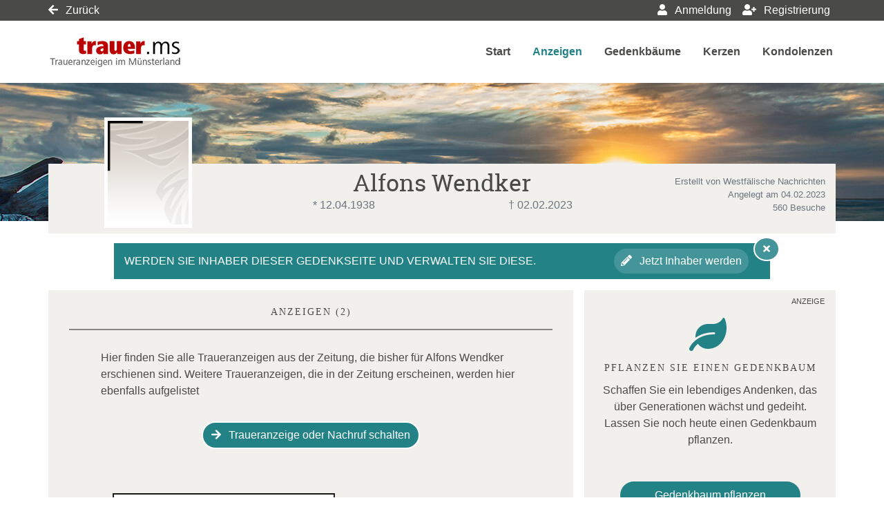

--- FILE ---
content_type: text/css
request_url: https://www.trauer.ms/Scripts/plugins/yt-embed/styles/yt-embed.css?v=3
body_size: 512
content:
.embed-video{position:relative}.embed-video__stage{aspect-ratio:16/9;position:relative}.embed-video__stage .embed-video__consent,.embed-video__stage .embed-video__media{height:100%;inset:0;position:absolute;width:100%}.embed-video__consent{-webkit-box-orient:vertical;-webkit-box-direction:normal;-webkit-box-pack:center;-ms-flex-pack:center;-webkit-box-align:center;-ms-flex-align:center;align-items:center;-webkit-backdrop-filter:blurs(3px);backdrop-filter:blurs(3px);background-color:hsla(0,0%,93%,.6);display:-webkit-box;display:-ms-flexbox;display:flex;-ms-flex-direction:column;flex-direction:column;font-size:.85rem;inset:0 0 auto 0;justify-content:center;opacity:0;padding:1rem;pointer-events:none;position:absolute;text-align:center;-webkit-transition:opacity .4s cubic-bezier(.23,1,.32,1);-moz-transition:opacity .4s cubic-bezier(.23,1,.32,1);-ms-transition:opacity .4s cubic-bezier(.23,1,.32,1);-o-transition:opacity .4s cubic-bezier(.23,1,.32,1);z-index:10}.embed-video__consent>:last-child{margin-bottom:0}[data-state=needs-consent] .embed-video__consent{opacity:1;pointer-events:all}.embed-video__caption{padding:.5rem .75rem}.embed-video__caption-title{font-size:1.1rem;font-weight:600;margin-bottom:.25rem}


--- FILE ---
content_type: text/plain
request_url: https://www.google-analytics.com/j/collect?v=1&_v=j102&aip=1&a=1163594396&t=pageview&_s=1&dl=https%3A%2F%2Fwww.trauer.ms%2Ftraueranzeige%2Falfons-wendker-2023-02-02-telgte-191513%2Fanzeigen&ul=en-us%40posix&dt=Traueranzeigen%20von%20Alfons%20Wendker%20%7C%20www.trauer.ms&sr=1280x720&vp=1280x720&_u=YEBAAEABAAAAACAAI~&jid=1745080538&gjid=606639891&cid=1124481243.1769502181&tid=UA-23668148-15&_gid=1216235131.1769502181&_r=1&_slc=1&z=349242852
body_size: -449
content:
2,cG-89V3PSYG83